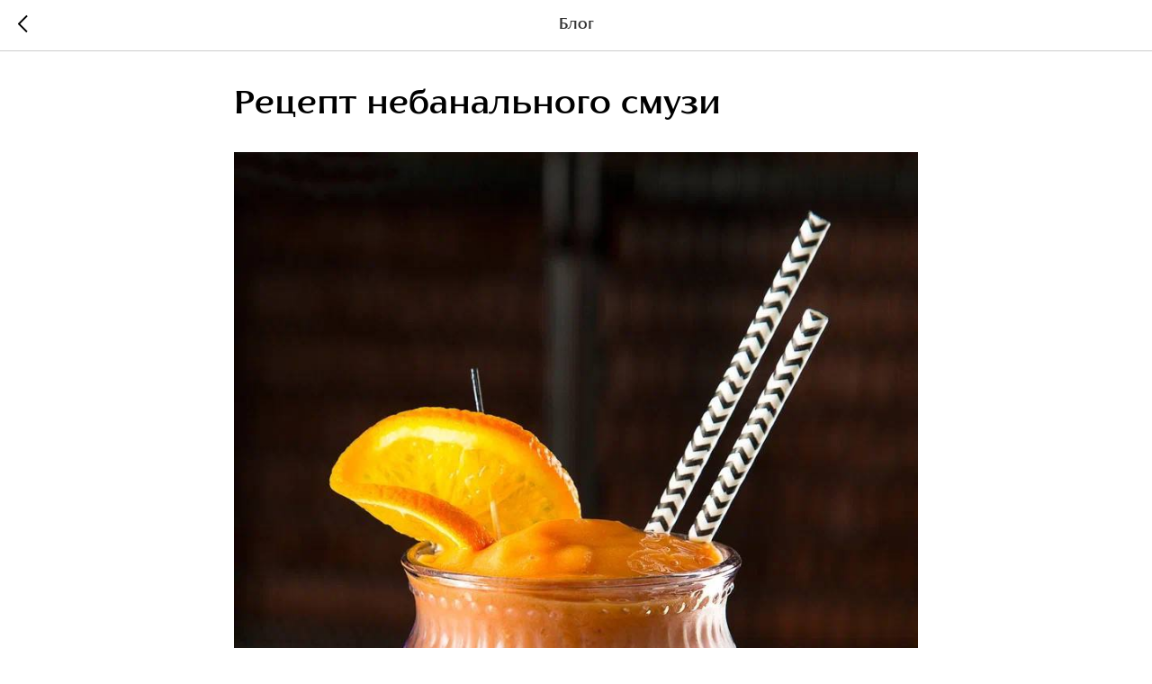

--- FILE ---
content_type: text/plain
request_url: https://www.google-analytics.com/j/collect?v=1&_v=j102&a=1056386020&t=pageview&_s=1&dl=https%3A%2F%2Fagrobar.org%2Ftpost%2Fkgv0a5bui1-retsept-nebanalnogo-smuzi&ul=en-us%40posix&dt=%D0%A0%D0%B5%D1%86%D0%B5%D0%BF%D1%82%20%D0%BD%D0%B5%D0%B1%D0%B0%D0%BD%D0%B0%D0%BB%D1%8C%D0%BD%D0%BE%D0%B3%D0%BE%20%D1%81%D0%BC%D1%83%D0%B7%D0%B8&sr=1280x720&vp=1280x720&_u=IEBAAEABAAAAACAAI~&jid=2068313557&gjid=1593464374&cid=1770860484.1769365313&tid=UA-138339411-1&_gid=628482518.1769365313&_r=1&_slc=1&z=829185
body_size: -449
content:
2,cG-V13J0D8PY5